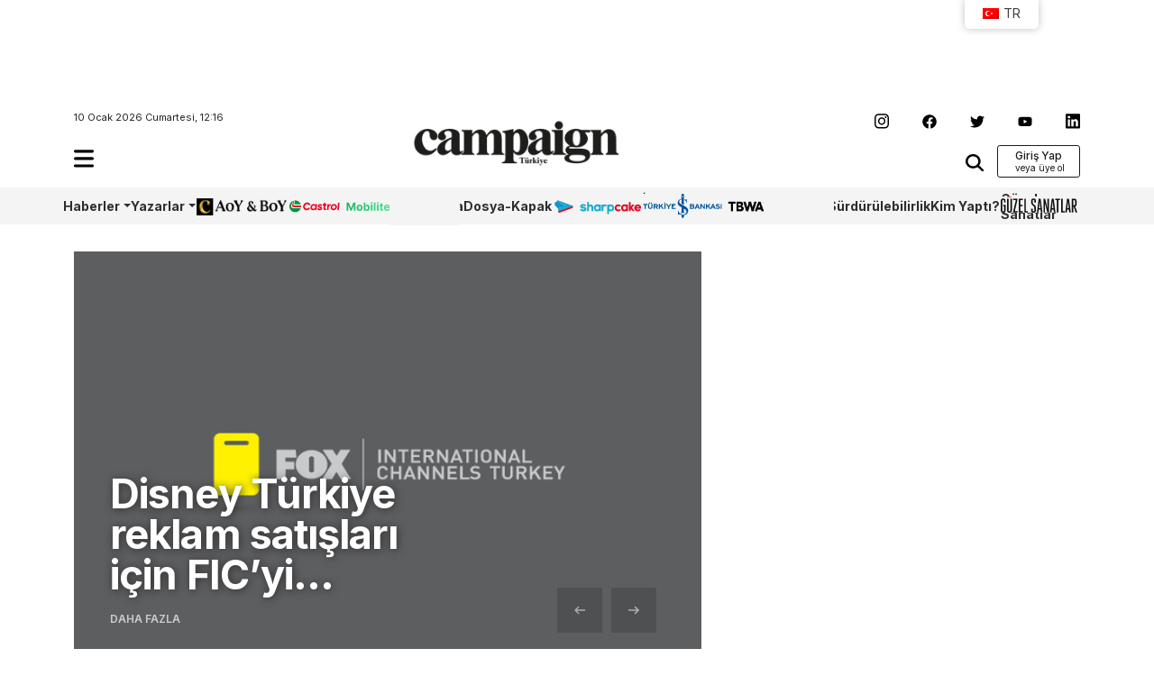

--- FILE ---
content_type: text/html; charset=UTF-8
request_url: https://www.campaigntr.com/tag/fox-entertainment-group/
body_size: 14200
content:
<!DOCTYPE html>
<html lang="tr-TR">
<head>
	<meta name='robots' content='index, follow, max-image-preview:large, max-snippet:-1, max-video-preview:-1' />
	<style>img:is([sizes="auto" i], [sizes^="auto," i]) { contain-intrinsic-size: 3000px 1500px }</style>
	
	<!-- This site is optimized with the Yoast SEO plugin v26.7 - https://yoast.com/wordpress/plugins/seo/ -->
	<title>Fox Entertainment Group | Campaign Türkiye</title>
	<link rel="canonical" href="https://www.campaigntr.com/tag/fox-entertainment-group/" />
	<meta property="og:locale" content="tr_TR" />
	<meta property="og:type" content="article" />
	<meta property="og:title" content="Fox Entertainment Group | Campaign Türkiye" />
	<meta property="og:url" content="https://www.campaigntr.com/tag/fox-entertainment-group/" />
	<meta property="og:site_name" content="Campaign Türkiye" />
	<meta name="twitter:card" content="summary_large_image" />
	<meta name="twitter:site" content="@campaigntr" />
	<script type="application/ld+json" class="yoast-schema-graph">{"@context":"https://schema.org","@graph":[{"@type":"CollectionPage","@id":"https://www.campaigntr.com/tag/fox-entertainment-group/","url":"https://www.campaigntr.com/tag/fox-entertainment-group/","name":"Fox Entertainment Group | Campaign Türkiye","isPartOf":{"@id":"https://www.campaigntr.com/#website"},"primaryImageOfPage":{"@id":"https://www.campaigntr.com/tag/fox-entertainment-group/#primaryimage"},"image":{"@id":"https://www.campaigntr.com/tag/fox-entertainment-group/#primaryimage"},"thumbnailUrl":"https://www.campaigntr.com/wp-content/uploads/2012/11/FIC.jpg","breadcrumb":{"@id":"https://www.campaigntr.com/tag/fox-entertainment-group/#breadcrumb"},"inLanguage":"tr"},{"@type":"ImageObject","inLanguage":"tr","@id":"https://www.campaigntr.com/tag/fox-entertainment-group/#primaryimage","url":"https://www.campaigntr.com/wp-content/uploads/2012/11/FIC.jpg","contentUrl":"https://www.campaigntr.com/wp-content/uploads/2012/11/FIC.jpg","width":600,"height":448},{"@type":"BreadcrumbList","@id":"https://www.campaigntr.com/tag/fox-entertainment-group/#breadcrumb","itemListElement":[{"@type":"ListItem","position":1,"name":"Ana sayfa","item":"https://www.campaigntr.com/"},{"@type":"ListItem","position":2,"name":"Fox Entertainment Group"}]},{"@type":"WebSite","@id":"https://www.campaigntr.com/#website","url":"https://www.campaigntr.com/","name":"Campaign Türkiye","description":"İletişim Dünyasının Haber Fabrikası","publisher":{"@id":"https://www.campaigntr.com/#organization"},"potentialAction":[{"@type":"SearchAction","target":{"@type":"EntryPoint","urlTemplate":"https://www.campaigntr.com/?s={search_term_string}"},"query-input":{"@type":"PropertyValueSpecification","valueRequired":true,"valueName":"search_term_string"}}],"inLanguage":"tr"},{"@type":"Organization","@id":"https://www.campaigntr.com/#organization","name":"Lift Content Factory","url":"https://www.campaigntr.com/","logo":{"@type":"ImageObject","inLanguage":"tr","@id":"https://www.campaigntr.com/#/schema/logo/image/","url":"https://www.campaigntr.com/wp-content/uploads/2017/09/campaign-logo-siyah-1.png","contentUrl":"https://www.campaigntr.com/wp-content/uploads/2017/09/campaign-logo-siyah-1.png","width":550,"height":128,"caption":"Lift Content Factory"},"image":{"@id":"https://www.campaigntr.com/#/schema/logo/image/"},"sameAs":["https://www.facebook.com/campaignTR","https://x.com/campaigntr","https://www.instagram.com/campaigntr/","https://www.youtube.com/user/CampaignTr"]}]}</script>
	<!-- / Yoast SEO plugin. -->


<link rel="alternate" type="application/rss+xml" title="Campaign Türkiye &raquo; akışı" href="https://www.campaigntr.com/feed/" />
<link rel="alternate" type="application/rss+xml" title="Campaign Türkiye &raquo; yorum akışı" href="https://www.campaigntr.com/comments/feed/" />
<link rel="alternate" type="application/rss+xml" title="Campaign Türkiye &raquo; Fox Entertainment Group etiket akışı" href="https://www.campaigntr.com/tag/fox-entertainment-group/feed/" />
<style id='classic-theme-styles-inline-css' type='text/css'>
/*! This file is auto-generated */
.wp-block-button__link{color:#fff;background-color:#32373c;border-radius:9999px;box-shadow:none;text-decoration:none;padding:calc(.667em + 2px) calc(1.333em + 2px);font-size:1.125em}.wp-block-file__button{background:#32373c;color:#fff;text-decoration:none}
</style>
<style id='global-styles-inline-css' type='text/css'>
:root{--wp--preset--aspect-ratio--square: 1;--wp--preset--aspect-ratio--4-3: 4/3;--wp--preset--aspect-ratio--3-4: 3/4;--wp--preset--aspect-ratio--3-2: 3/2;--wp--preset--aspect-ratio--2-3: 2/3;--wp--preset--aspect-ratio--16-9: 16/9;--wp--preset--aspect-ratio--9-16: 9/16;--wp--preset--color--black: #000000;--wp--preset--color--cyan-bluish-gray: #abb8c3;--wp--preset--color--white: #ffffff;--wp--preset--color--pale-pink: #f78da7;--wp--preset--color--vivid-red: #cf2e2e;--wp--preset--color--luminous-vivid-orange: #ff6900;--wp--preset--color--luminous-vivid-amber: #fcb900;--wp--preset--color--light-green-cyan: #7bdcb5;--wp--preset--color--vivid-green-cyan: #00d084;--wp--preset--color--pale-cyan-blue: #8ed1fc;--wp--preset--color--vivid-cyan-blue: #0693e3;--wp--preset--color--vivid-purple: #9b51e0;--wp--preset--gradient--vivid-cyan-blue-to-vivid-purple: linear-gradient(135deg,rgba(6,147,227,1) 0%,rgb(155,81,224) 100%);--wp--preset--gradient--light-green-cyan-to-vivid-green-cyan: linear-gradient(135deg,rgb(122,220,180) 0%,rgb(0,208,130) 100%);--wp--preset--gradient--luminous-vivid-amber-to-luminous-vivid-orange: linear-gradient(135deg,rgba(252,185,0,1) 0%,rgba(255,105,0,1) 100%);--wp--preset--gradient--luminous-vivid-orange-to-vivid-red: linear-gradient(135deg,rgba(255,105,0,1) 0%,rgb(207,46,46) 100%);--wp--preset--gradient--very-light-gray-to-cyan-bluish-gray: linear-gradient(135deg,rgb(238,238,238) 0%,rgb(169,184,195) 100%);--wp--preset--gradient--cool-to-warm-spectrum: linear-gradient(135deg,rgb(74,234,220) 0%,rgb(151,120,209) 20%,rgb(207,42,186) 40%,rgb(238,44,130) 60%,rgb(251,105,98) 80%,rgb(254,248,76) 100%);--wp--preset--gradient--blush-light-purple: linear-gradient(135deg,rgb(255,206,236) 0%,rgb(152,150,240) 100%);--wp--preset--gradient--blush-bordeaux: linear-gradient(135deg,rgb(254,205,165) 0%,rgb(254,45,45) 50%,rgb(107,0,62) 100%);--wp--preset--gradient--luminous-dusk: linear-gradient(135deg,rgb(255,203,112) 0%,rgb(199,81,192) 50%,rgb(65,88,208) 100%);--wp--preset--gradient--pale-ocean: linear-gradient(135deg,rgb(255,245,203) 0%,rgb(182,227,212) 50%,rgb(51,167,181) 100%);--wp--preset--gradient--electric-grass: linear-gradient(135deg,rgb(202,248,128) 0%,rgb(113,206,126) 100%);--wp--preset--gradient--midnight: linear-gradient(135deg,rgb(2,3,129) 0%,rgb(40,116,252) 100%);--wp--preset--font-size--small: 13px;--wp--preset--font-size--medium: 20px;--wp--preset--font-size--large: 36px;--wp--preset--font-size--x-large: 42px;--wp--preset--spacing--20: 0.44rem;--wp--preset--spacing--30: 0.67rem;--wp--preset--spacing--40: 1rem;--wp--preset--spacing--50: 1.5rem;--wp--preset--spacing--60: 2.25rem;--wp--preset--spacing--70: 3.38rem;--wp--preset--spacing--80: 5.06rem;--wp--preset--shadow--natural: 6px 6px 9px rgba(0, 0, 0, 0.2);--wp--preset--shadow--deep: 12px 12px 50px rgba(0, 0, 0, 0.4);--wp--preset--shadow--sharp: 6px 6px 0px rgba(0, 0, 0, 0.2);--wp--preset--shadow--outlined: 6px 6px 0px -3px rgba(255, 255, 255, 1), 6px 6px rgba(0, 0, 0, 1);--wp--preset--shadow--crisp: 6px 6px 0px rgba(0, 0, 0, 1);}:where(.is-layout-flex){gap: 0.5em;}:where(.is-layout-grid){gap: 0.5em;}body .is-layout-flex{display: flex;}.is-layout-flex{flex-wrap: wrap;align-items: center;}.is-layout-flex > :is(*, div){margin: 0;}body .is-layout-grid{display: grid;}.is-layout-grid > :is(*, div){margin: 0;}:where(.wp-block-columns.is-layout-flex){gap: 2em;}:where(.wp-block-columns.is-layout-grid){gap: 2em;}:where(.wp-block-post-template.is-layout-flex){gap: 1.25em;}:where(.wp-block-post-template.is-layout-grid){gap: 1.25em;}.has-black-color{color: var(--wp--preset--color--black) !important;}.has-cyan-bluish-gray-color{color: var(--wp--preset--color--cyan-bluish-gray) !important;}.has-white-color{color: var(--wp--preset--color--white) !important;}.has-pale-pink-color{color: var(--wp--preset--color--pale-pink) !important;}.has-vivid-red-color{color: var(--wp--preset--color--vivid-red) !important;}.has-luminous-vivid-orange-color{color: var(--wp--preset--color--luminous-vivid-orange) !important;}.has-luminous-vivid-amber-color{color: var(--wp--preset--color--luminous-vivid-amber) !important;}.has-light-green-cyan-color{color: var(--wp--preset--color--light-green-cyan) !important;}.has-vivid-green-cyan-color{color: var(--wp--preset--color--vivid-green-cyan) !important;}.has-pale-cyan-blue-color{color: var(--wp--preset--color--pale-cyan-blue) !important;}.has-vivid-cyan-blue-color{color: var(--wp--preset--color--vivid-cyan-blue) !important;}.has-vivid-purple-color{color: var(--wp--preset--color--vivid-purple) !important;}.has-black-background-color{background-color: var(--wp--preset--color--black) !important;}.has-cyan-bluish-gray-background-color{background-color: var(--wp--preset--color--cyan-bluish-gray) !important;}.has-white-background-color{background-color: var(--wp--preset--color--white) !important;}.has-pale-pink-background-color{background-color: var(--wp--preset--color--pale-pink) !important;}.has-vivid-red-background-color{background-color: var(--wp--preset--color--vivid-red) !important;}.has-luminous-vivid-orange-background-color{background-color: var(--wp--preset--color--luminous-vivid-orange) !important;}.has-luminous-vivid-amber-background-color{background-color: var(--wp--preset--color--luminous-vivid-amber) !important;}.has-light-green-cyan-background-color{background-color: var(--wp--preset--color--light-green-cyan) !important;}.has-vivid-green-cyan-background-color{background-color: var(--wp--preset--color--vivid-green-cyan) !important;}.has-pale-cyan-blue-background-color{background-color: var(--wp--preset--color--pale-cyan-blue) !important;}.has-vivid-cyan-blue-background-color{background-color: var(--wp--preset--color--vivid-cyan-blue) !important;}.has-vivid-purple-background-color{background-color: var(--wp--preset--color--vivid-purple) !important;}.has-black-border-color{border-color: var(--wp--preset--color--black) !important;}.has-cyan-bluish-gray-border-color{border-color: var(--wp--preset--color--cyan-bluish-gray) !important;}.has-white-border-color{border-color: var(--wp--preset--color--white) !important;}.has-pale-pink-border-color{border-color: var(--wp--preset--color--pale-pink) !important;}.has-vivid-red-border-color{border-color: var(--wp--preset--color--vivid-red) !important;}.has-luminous-vivid-orange-border-color{border-color: var(--wp--preset--color--luminous-vivid-orange) !important;}.has-luminous-vivid-amber-border-color{border-color: var(--wp--preset--color--luminous-vivid-amber) !important;}.has-light-green-cyan-border-color{border-color: var(--wp--preset--color--light-green-cyan) !important;}.has-vivid-green-cyan-border-color{border-color: var(--wp--preset--color--vivid-green-cyan) !important;}.has-pale-cyan-blue-border-color{border-color: var(--wp--preset--color--pale-cyan-blue) !important;}.has-vivid-cyan-blue-border-color{border-color: var(--wp--preset--color--vivid-cyan-blue) !important;}.has-vivid-purple-border-color{border-color: var(--wp--preset--color--vivid-purple) !important;}.has-vivid-cyan-blue-to-vivid-purple-gradient-background{background: var(--wp--preset--gradient--vivid-cyan-blue-to-vivid-purple) !important;}.has-light-green-cyan-to-vivid-green-cyan-gradient-background{background: var(--wp--preset--gradient--light-green-cyan-to-vivid-green-cyan) !important;}.has-luminous-vivid-amber-to-luminous-vivid-orange-gradient-background{background: var(--wp--preset--gradient--luminous-vivid-amber-to-luminous-vivid-orange) !important;}.has-luminous-vivid-orange-to-vivid-red-gradient-background{background: var(--wp--preset--gradient--luminous-vivid-orange-to-vivid-red) !important;}.has-very-light-gray-to-cyan-bluish-gray-gradient-background{background: var(--wp--preset--gradient--very-light-gray-to-cyan-bluish-gray) !important;}.has-cool-to-warm-spectrum-gradient-background{background: var(--wp--preset--gradient--cool-to-warm-spectrum) !important;}.has-blush-light-purple-gradient-background{background: var(--wp--preset--gradient--blush-light-purple) !important;}.has-blush-bordeaux-gradient-background{background: var(--wp--preset--gradient--blush-bordeaux) !important;}.has-luminous-dusk-gradient-background{background: var(--wp--preset--gradient--luminous-dusk) !important;}.has-pale-ocean-gradient-background{background: var(--wp--preset--gradient--pale-ocean) !important;}.has-electric-grass-gradient-background{background: var(--wp--preset--gradient--electric-grass) !important;}.has-midnight-gradient-background{background: var(--wp--preset--gradient--midnight) !important;}.has-small-font-size{font-size: var(--wp--preset--font-size--small) !important;}.has-medium-font-size{font-size: var(--wp--preset--font-size--medium) !important;}.has-large-font-size{font-size: var(--wp--preset--font-size--large) !important;}.has-x-large-font-size{font-size: var(--wp--preset--font-size--x-large) !important;}
:where(.wp-block-post-template.is-layout-flex){gap: 1.25em;}:where(.wp-block-post-template.is-layout-grid){gap: 1.25em;}
:where(.wp-block-columns.is-layout-flex){gap: 2em;}:where(.wp-block-columns.is-layout-grid){gap: 2em;}
:root :where(.wp-block-pullquote){font-size: 1.5em;line-height: 1.6;}
</style>
<style id='woocommerce-inline-inline-css' type='text/css'>
.woocommerce form .form-row .required { visibility: visible; }
</style>
<link rel='stylesheet' id='wpo_min-header-0-css' href='https://www.campaigntr.com/wp-content/cache/wpo-minify/1766066568/assets/wpo-minify-header-4de6219a.min.css' type='text/css' media='all' />
<link rel='stylesheet' id='wpo_min-header-1-css' href='https://www.campaigntr.com/wp-content/cache/wpo-minify/1766066568/assets/wpo-minify-header-eec91417.min.css' type='text/css' media='only screen and (max-width: 768px)' />
<link rel='stylesheet' id='wpo_min-header-2-css' href='https://www.campaigntr.com/wp-content/cache/wpo-minify/1766066568/assets/wpo-minify-header-94e23e77.min.css' type='text/css' media='all' />
<script type="text/javascript" id="wpo_min-header-0-js" data-src="https://www.campaigntr.com/wp-content/cache/wpo-minify/1766066568/assets/wpo-minify-header-7b050e45.min.js"></script>
<script type="text/plain" id="wpo_min-header-1-js-extra" data-type="text/javascript">
/* <![CDATA[ */
var woocommerce_params = {"ajax_url":"\/wp-admin\/admin-ajax.php","wc_ajax_url":"\/?wc-ajax=%%endpoint%%","i18n_password_show":"\u015eifreyi g\u00f6ster","i18n_password_hide":"\u015eifreyi gizle"};
/* ]]> */
</script>
<script type="text/javascript" id="wpo_min-header-1-js" defer="defer" data-wp-strategy="defer" data-src="https://www.campaigntr.com/wp-content/cache/wpo-minify/1766066568/assets/wpo-minify-header-5f782698.min.js"></script>
<script type="text/plain" id="wpo_min-header-2-js-extra" data-type="text/javascript">
/* <![CDATA[ */
var trp_language_cookie_data = {"abs_home":"https:\/\/www.campaigntr.com","url_slugs":{"tr_TR":"tr","en_GB":"en","az":"az","ru_RU":"ru","ar":"ar","hy":"hy","bs_BA":"bs","bg_BG":"bg","el":"el","he_IL":"he","kk":"kk","ckb":"ku","kir":"ky","fa_IR":"fa","uz_UZ":"uz"},"cookie_name":"trp_language","cookie_age":"30","cookie_path":"\/","default_language":"tr_TR","publish_languages":["tr_TR","en_GB","az","ru_RU","ar","hy","bs_BA","bg_BG","el","he_IL","kk","ckb","kir","fa_IR","uz_UZ"],"trp_ald_ajax_url":"https:\/\/www.campaigntr.com\/wp-content\/plugins\/translatepress-business\/add-ons-pro\/automatic-language-detection\/includes\/trp-ald-ajax.php","detection_method":"ip","popup_option":"popup","popup_type":"normal_popup","popup_textarea":"We've detected you might be speaking a different language. Do you want to change to:","popup_textarea_change_button":"Change Language","popup_textarea_close_button":"Close and do not switch language","iso_codes":{"tr_TR":"tr","en_GB":"en","az":"az","ru_RU":"ru","ar":"ar","hy":"hy","bs_BA":"bs","bg_BG":"bg","el":"el","he_IL":"he","kk":"kk","ckb":"ku","kir":"ky","fa_IR":"fa","uz_UZ":"uz","en_US":"en"},"language_urls":{"tr_TR":"https:\/\/www.campaigntr.com\/tag\/fox-entertainment-group\/","en_GB":"https:\/\/www.campaigntr.com\/en\/tag\/fox-entertainment-group\/","az":"https:\/\/www.campaigntr.com\/az\/etiket\/fox-entertainment-group\/","ru_RU":"https:\/\/www.campaigntr.com\/ru\/\u0442\u0435\u0433\/fox-entertainment-group\/","ar":"https:\/\/www.campaigntr.com\/ar\/\u0639\u0644\u0627\u0645\u0629\/fox-entertainment-group\/","hy":"https:\/\/www.campaigntr.com\/hy\/\u0570\u0561\u057f\u056f\u0578\u0580\u0578\u0577\u0565\u056c\/fox-entertainment-group\/","bs_BA":"https:\/\/www.campaigntr.com\/bs\/tag\/fox-entertainment-group\/","bg_BG":"https:\/\/www.campaigntr.com\/bg\/\u0435\u0442\u0438\u043a\u0435\u0442\/fox-entertainment-group\/","el":"https:\/\/www.campaigntr.com\/el\/\u03b5\u03c4\u03b9\u03ba\u03ad\u03c4\u03b1\/fox-entertainment-group\/","he_IL":"https:\/\/www.campaigntr.com\/he\/\u05ea\u05b8\u05d2\/fox-entertainment-group\/","kk":"https:\/\/www.campaigntr.com\/kk\/\u0442\u0435\u0433\/fox-entertainment-group\/","ckb":"https:\/\/www.campaigntr.com\/ku\/tag\/fox-entertainment-group\/","kir":"https:\/\/www.campaigntr.com\/ky\/\u0442\u0435\u0433\/fox-entertainment-group\/","fa_IR":"https:\/\/www.campaigntr.com\/fa\/\u0628\u0631\u0686\u0633\u0628-\u0632\u062f\u0646\/fox-entertainment-group\/","uz_UZ":"https:\/\/www.campaigntr.com\/uz\/teg\/fox-entertainment-group\/"},"english_name":{"tr_TR":"Turkish","en_GB":"English","az":"Azerbaijani","ru_RU":"Russian","ar":"Arabic","hy":"Armenian","bs_BA":"Bosnian","bg_BG":"Bulgarian","el":"Greek","he_IL":"Hebrew","kk":"Kazakh","ckb":"Kurdish","kir":"Kyrgyz","fa_IR":"Persian","uz_UZ":"Uzbek"},"is_iphone_user_check":""};
/* ]]> */
</script>
<script type="text/javascript" id="wpo_min-header-2-js" data-src="https://www.campaigntr.com/wp-content/cache/wpo-minify/1766066568/assets/wpo-minify-header-e06218a8.min.js"></script>
<link rel="https://api.w.org/" href="https://www.campaigntr.com/wp-json/" /><link rel="alternate" title="JSON" type="application/json" href="https://www.campaigntr.com/wp-json/wp/v2/tags/5454" /><link rel="EditURI" type="application/rsd+xml" title="RSD" href="https://www.campaigntr.com/xmlrpc.php?rsd" />
<meta name="generator" content="WordPress 6.7.4" />
<meta name="generator" content="WooCommerce 10.3.7" />
<link rel="alternate" hreflang="tr-TR" href="https://www.campaigntr.com/tag/fox-entertainment-group/"/>
<link rel="alternate" hreflang="en-GB" href="https://www.campaigntr.com/en/tag/fox-entertainment-group/"/>
<link rel="alternate" hreflang="az" href="https://www.campaigntr.com/az/etiket/fox-entertainment-group/"/>
<link rel="alternate" hreflang="ru-RU" href="https://www.campaigntr.com/ru/тег/fox-entertainment-group/"/>
<link rel="alternate" hreflang="ar" href="https://www.campaigntr.com/ar/علامة/fox-entertainment-group/"/>
<link rel="alternate" hreflang="hy" href="https://www.campaigntr.com/hy/հատկորոշել/fox-entertainment-group/"/>
<link rel="alternate" hreflang="bs-BA" href="https://www.campaigntr.com/bs/tag/fox-entertainment-group/"/>
<link rel="alternate" hreflang="bg-BG" href="https://www.campaigntr.com/bg/етикет/fox-entertainment-group/"/>
<link rel="alternate" hreflang="el" href="https://www.campaigntr.com/el/ετικέτα/fox-entertainment-group/"/>
<link rel="alternate" hreflang="he-IL" href="https://www.campaigntr.com/he/תָג/fox-entertainment-group/"/>
<link rel="alternate" hreflang="kk" href="https://www.campaigntr.com/kk/тег/fox-entertainment-group/"/>
<link rel="alternate" hreflang="ckb" href="https://www.campaigntr.com/ku/tag/fox-entertainment-group/"/>
<link rel="alternate" hreflang="kir" href="https://www.campaigntr.com/ky/тег/fox-entertainment-group/"/>
<link rel="alternate" hreflang="fa-IR" href="https://www.campaigntr.com/fa/برچسب-زدن/fox-entertainment-group/"/>
<link rel="alternate" hreflang="uz-UZ" href="https://www.campaigntr.com/uz/teg/fox-entertainment-group/"/>
<link rel="alternate" hreflang="tr" href="https://www.campaigntr.com/tag/fox-entertainment-group/"/>
<link rel="alternate" hreflang="en" href="https://www.campaigntr.com/en/tag/fox-entertainment-group/"/>
<link rel="alternate" hreflang="ru" href="https://www.campaigntr.com/ru/тег/fox-entertainment-group/"/>
<link rel="alternate" hreflang="bs" href="https://www.campaigntr.com/bs/tag/fox-entertainment-group/"/>
<link rel="alternate" hreflang="bg" href="https://www.campaigntr.com/bg/етикет/fox-entertainment-group/"/>
<link rel="alternate" hreflang="he" href="https://www.campaigntr.com/he/תָג/fox-entertainment-group/"/>
<link rel="alternate" hreflang="fa" href="https://www.campaigntr.com/fa/برچسب-زدن/fox-entertainment-group/"/>
<link rel="alternate" hreflang="uz" href="https://www.campaigntr.com/uz/teg/fox-entertainment-group/"/>
	<noscript><style>.woocommerce-product-gallery{ opacity: 1 !important; }</style></noscript>
	<link rel="icon" href="https://www.campaigntr.com/wp-content/uploads/2023/01/cropped-campaign-black-logo-32x32.png" sizes="32x32" />
<link rel="icon" href="https://www.campaigntr.com/wp-content/uploads/2023/01/cropped-campaign-black-logo-192x192.png" sizes="192x192" />
<link rel="apple-touch-icon" href="https://www.campaigntr.com/wp-content/uploads/2023/01/cropped-campaign-black-logo-180x180.png" />
<meta name="msapplication-TileImage" content="https://www.campaigntr.com/wp-content/uploads/2023/01/cropped-campaign-black-logo-270x270.png" />
	<meta charset="UTF-8">
	<meta name="viewport" content="width=device-width, initial-scale=1.0">
	<link href="https://www.campaigntr.com/wp-content/themes/campaigntr/assets/css/bootstrap.min.css" rel="stylesheet">
	<link rel="stylesheet" href="https://www.campaigntr.com/wp-content/themes/campaigntr/assets/css/slick.css">
	<link rel="stylesheet" href="https://www.campaigntr.com/wp-content/themes/campaigntr/assets/css/responsive.css">
	<link rel="stylesheet" href="https://www.campaigntr.com/wp-content/themes/campaigntr/assets/css/timeline.css">
	<link rel="stylesheet" href="https://www.campaigntr.com/wp-content/themes/campaigntr/assets/css/style.css?v=783449067">
	<link rel="preconnect" href="https://fonts.googleapis.com">
	<link rel="preconnect" href="https://fonts.gstatic.com" crossorigin>
	<link href="https://fonts.googleapis.com/css2?family=Inter:wght@400;500;600;700&display=swap"
		  rel="stylesheet">
	<!-- Google tag (gtag.js) -->
	<script async="" data-src="https://www.googletagmanager.com/gtag/js?id=UA-27523611-1"></script>
	<script data-type="text/javascript" type="text/plain">
		window.dataLayer = window.dataLayer || [];
		function gtag(){dataLayer.push(arguments);}
		gtag('js', new Date());

		gtag('config', 'UA-27523611-1');
	</script>
	<script async="" data-src="https://securepubads.g.doubleclick.net/tag/js/gpt.js"></script>
	<script data-type="text/javascript" type="text/plain">
		window.googletag = window.googletag || {cmd: []};
		googletag.cmd.push(function() {
			googletag.defineSlot('/110962015/ctr_page_y1_728x90', [728, 90], 'div-gpt-ad-1672864491595-0').addService(googletag.pubads());
			googletag.defineSlot('/110962015/ctr_main_k2_300x250', [300, 250], 'div-gpt-ad-1672864379582-0').addService(googletag.pubads());
			googletag.defineSlot('/110962015/ctr_main_k1_250x250', [250, 250], 'div-gpt-ad-1672864309770-0').addService(googletag.pubads());
			googletag.defineSlot('/110962015/ctr_main_my1_336x280', [336, 280], 'div-gpt-ad-1672864583869-0').addService(googletag.pubads());
			googletag.defineSlot('/110962015/ctr_amp_down_320x50', [320, 50], 'div-gpt-ad-1672996287964-0').addService(googletag.pubads());
    googletag.pubads().enableSingleRequest();
    googletag.enableServices();
			googletag.pubads().enableSingleRequest();
			googletag.enableServices();
		});
	</script>
<!-- Google tag (gtag.js) -->
<script async="" data-src="https://www.googletagmanager.com/gtag/js?id=G-9CCLM2H2RW"></script>
<script data-type="text/javascript" type="text/plain">
  window.dataLayer = window.dataLayer || [];
  function gtag(){dataLayer.push(arguments);}
  gtag('js', new Date());

  gtag('config', 'G-9CCLM2H2RW');
</script>	
</head>
<body class="archive tag tag-fox-entertainment-group tag-5454 theme-campaigntr woocommerce-no-js translatepress-tr_TR">



<div class="container">
	<div class="leaderboard">
		<div class="leaderboard-main text-center">
						<!-- /110962015/ctr_page_y1_728x90 -->
			<div id='div-gpt-ad-1672864491595-0' style='min-width: 728px; min-height: 90px;'>
				<script data-type="text/javascript" type="text/plain">
					googletag.cmd.push(function() { googletag.display('div-gpt-ad-1672864491595-0'); });
				</script>
			</div>		
			
						
		</div>
	</div>
	<header class="header-container container-area">
		<div class="header-left">
			<span class="time">10 Ocak 2026 Cumartesi, 12:16</span>
			<div class="hamburger-icon navbar navbar-expand-lg container-area">
				<div class="navbar-main">
					<ul class="navbar-nav my-2 my-lg-0 navbar-nav-scroll">
						<li class="nav-item dropdown">
							<a class="nav-link" href="#" role="button" data-bs-toggle="dropdown" aria-expanded="false" data-bs-auto-close="outside">
								<img src="https://www.campaigntr.com/wp-content/themes/campaigntr/assets/icons/hamburger.svg" width="22" alt="hamburger-logo"/>
							</a>
							<ul class="dropdown-menu fixed-menu">
								<div class="hamburger-logo">
									<img src="https://www.campaigntr.com/wp-content/themes/campaigntr/assets/img/beyaz-Logo.svg" width="128" alt=""/>
									
									 <button type="button" class="btn close-hamburger"><img src="https://www.campaigntr.com/wp-content/themes/campaigntr/assets/icons/close.svg" width="18" alt=""/></button>
								</div>

								<li>
									<span class="dropdown-item-primer">Kategoriler <imgsrc="icons/arrow-down.svg" width="16" alt=""/> </span></li>
								
								<li id="menu-item-286056" class="menu-item menu-item-type-custom menu-item-object-custom menu-item-has-children menu-item-286056"><a href="#" class="dropdown-item">Haberler</a>
<ul class="sub-menu">
	<li id="menu-item-284936" class="menu-item menu-item-type-taxonomy menu-item-object-category menu-item-284936"><a href="https://www.campaigntr.com/category/kampanyalar/turkiye/" class="dropdown-item">Türkiye</a></li>
	<li id="menu-item-284937" class="menu-item menu-item-type-taxonomy menu-item-object-category menu-item-284937"><a href="https://www.campaigntr.com/category/kampanyalar/global/" class="dropdown-item">Global</a></li>
</ul>
</li>
<li id="menu-item-286047" class="menu-item menu-item-type-custom menu-item-object-custom menu-item-has-children menu-item-286047"><a href="#" class="dropdown-item">Kampanyalar</a>
<ul class="sub-menu">
	<li id="menu-item-284938" class="menu-item menu-item-type-taxonomy menu-item-object-category menu-item-284938"><a href="https://www.campaigntr.com/category/kampanyalar/kampanya-oykusu-kampanyalar/" class="dropdown-item">Kampanya Öyküsü</a></li>
</ul>
</li>
<li id="menu-item-283641" class="menu-item menu-item-type-custom menu-item-object-custom menu-item-283641"><a href="https://year.campaigntr.com" class="dropdown-item">Aoy/BoY</a></li>
<li id="menu-item-283357" class="menu-item menu-item-type-taxonomy menu-item-object-category menu-item-283357"><a href="https://www.campaigntr.com/category/sharpcake/" class="dropdown-item">Sharpcake</a></li>
<li id="menu-item-295164" class="menu-item menu-item-type-taxonomy menu-item-object-category menu-item-295164"><a href="https://www.campaigntr.com/category/gaming/" class="dropdown-item">Gaming</a></li>
<li id="menu-item-296365" class="menu-item menu-item-type-taxonomy menu-item-object-category menu-item-296365"><a href="https://www.campaigntr.com/category/is-bankasi-100-yil/" class="dropdown-item">İş Bankası 100.Yıl</a></li>
<li id="menu-item-299457" class="menu-item menu-item-type-taxonomy menu-item-object-category menu-item-299457"><a href="https://www.campaigntr.com/category/wpp-media/" class="dropdown-item">WPP Media</a></li>
<li id="menu-item-283359" class="menu-item menu-item-type-taxonomy menu-item-object-category menu-item-283359"><a href="https://www.campaigntr.com/category/yapi-kredi-surdurulebilirlik/" class="dropdown-item">Sürdürülebilirlik</a></li>
<li id="menu-item-303605" class="menu-item menu-item-type-taxonomy menu-item-object-category menu-item-303605"><a href="https://www.campaigntr.com/category/tbwa/" class="dropdown-item">TBWA</a></li>
<li id="menu-item-296390" class="menu-item menu-item-type-taxonomy menu-item-object-category menu-item-296390"><a href="https://www.campaigntr.com/category/kim-yapti/" class="dropdown-item">Kim Yaptı?</a></li>
<li id="menu-item-291838" class="menu-item menu-item-type-taxonomy menu-item-object-category menu-item-291838"><a href="https://www.campaigntr.com/category/29-ekim/" class="dropdown-item">29 Ekim</a></li>
<li id="menu-item-283921" class="menu-item menu-item-type-taxonomy menu-item-object-category menu-item-283921"><a href="https://www.campaigntr.com/category/kampanyalar/global/" class="dropdown-item">Global</a></li>
<li id="menu-item-284329" class="menu-item menu-item-type-taxonomy menu-item-object-category menu-item-284329"><a href="https://www.campaigntr.com/category/trend/" class="dropdown-item">Trend</a></li>
<li id="menu-item-294506" class="menu-item menu-item-type-taxonomy menu-item-object-category menu-item-294506"><a href="https://www.campaigntr.com/category/castrol/" class="dropdown-item">Castrol</a></li>
<li id="menu-item-303557" class="menu-item menu-item-type-taxonomy menu-item-object-category menu-item-303557"><a href="https://www.campaigntr.com/category/guzel-sanatlar/" class="dropdown-item">Güzel Sanatlar</a></li>
<li id="menu-item-295362" class="menu-item menu-item-type-taxonomy menu-item-object-category menu-item-295362"><a href="https://www.campaigntr.com/category/happytizer/" class="dropdown-item">Happytizer</a></li>
<li id="menu-item-284333" class="menu-item menu-item-type-taxonomy menu-item-object-category menu-item-284333"><a href="https://www.campaigntr.com/category/perspektif/the-cars/" class="dropdown-item">The Cars</a></li>
<li id="menu-item-290492" class="menu-item menu-item-type-taxonomy menu-item-object-category menu-item-290492"><a href="https://www.campaigntr.com/category/perspektif/the-e-cars/" class="dropdown-item">The E Cars</a></li>
<li id="menu-item-302447" class="menu-item menu-item-type-taxonomy menu-item-object-category menu-item-302447"><a href="https://www.campaigntr.com/category/oneingage/" class="dropdown-item">OneIngage</a></li>
<li id="menu-item-309933" class="menu-item menu-item-type-taxonomy menu-item-object-category menu-item-309933"><a href="https://www.campaigntr.com/category/sports-marketing/" class="dropdown-item">Sports Marketing</a></li>
<li id="menu-item-303604" class="menu-item menu-item-type-taxonomy menu-item-object-category menu-item-303604"><a href="https://www.campaigntr.com/category/growity/" class="dropdown-item">Growity</a></li>
<li id="menu-item-300593" class="menu-item menu-item-type-taxonomy menu-item-object-category menu-item-300593"><a href="https://www.campaigntr.com/category/perspektif/" class="dropdown-item">Perspektif</a></li>
<li id="menu-item-284334" class="menu-item menu-item-type-taxonomy menu-item-object-category menu-item-284334"><a href="https://www.campaigntr.com/category/dosya/" class="dropdown-item">Dosya</a></li>
<li id="menu-item-284335" class="menu-item menu-item-type-taxonomy menu-item-object-category menu-item-284335"><a href="https://www.campaigntr.com/category/yazarlar/dernek/outdoor/" class="dropdown-item">Outdoor</a></li>
<li id="menu-item-286054" class="menu-item menu-item-type-custom menu-item-object-custom menu-item-has-children menu-item-286054"><a href="#" class="dropdown-item">Sektör</a>
<ul class="sub-menu">
	<li id="menu-item-284831" class="menu-item menu-item-type-taxonomy menu-item-object-category menu-item-284831"><a href="https://www.campaigntr.com/category/sektor/bulten/" class="dropdown-item">Bülten</a></li>
	<li id="menu-item-284832" class="menu-item menu-item-type-taxonomy menu-item-object-category menu-item-284832"><a href="https://www.campaigntr.com/category/sektor/atamalar/" class="dropdown-item">Atamalar</a></li>
</ul>
</li>
<li id="menu-item-286055" class="menu-item menu-item-type-custom menu-item-object-custom menu-item-has-children menu-item-286055"><a href="#" class="dropdown-item">Akıllı Çözümler</a>
<ul class="sub-menu">
	<li id="menu-item-286667" class="menu-item menu-item-type-taxonomy menu-item-object-category menu-item-286667"><a href="https://www.campaigntr.com/category/akilli-cozumler-platformu/yarinlar-icin-bugunden/" class="dropdown-item">Yarınlar için Bugünden</a></li>
	<li id="menu-item-284940" class="menu-item menu-item-type-taxonomy menu-item-object-category menu-item-284940"><a href="https://www.campaigntr.com/category/akilli-cozumler-platformu/groupm-turkiye-covid19-arastirmasi/" class="dropdown-item">GroupM Türkiye COVID-19 Araştırması</a></li>
	<li id="menu-item-284939" class="menu-item menu-item-type-taxonomy menu-item-object-category menu-item-284939"><a href="https://www.campaigntr.com/category/akilli-cozumler-platformu/akilli-cozumler-platformu-ciktilari-serisi/" class="dropdown-item">Akıllı Çözümler Platformu Çıktıları Serisi</a></li>
</ul>
</li>
<li id="menu-item-286057" class="menu-item menu-item-type-custom menu-item-object-custom menu-item-has-children menu-item-286057"><a href="#" class="dropdown-item">Etkinlikler</a>
<ul class="sub-menu">
	<li id="menu-item-295895" class="menu-item menu-item-type-taxonomy menu-item-object-category menu-item-295895"><a href="https://www.campaigntr.com/category/groupm-turkiye-cookieless-world/" class="dropdown-item">GroupM Türkiye &#8211; Cookieless World</a></li>
	<li id="menu-item-291877" class="menu-item menu-item-type-taxonomy menu-item-object-category menu-item-291877"><a href="https://www.campaigntr.com/category/marka2023/" class="dropdown-item">Marka2023</a></li>
	<li id="menu-item-290984" class="menu-item menu-item-type-taxonomy menu-item-object-category menu-item-290984"><a href="https://www.campaigntr.com/category/gelecek-yuzyila-bakis-konferansi/" class="dropdown-item">Gelecek Yüzyıla Bakış Konferansı</a></li>
	<li id="menu-item-284981" class="menu-item menu-item-type-taxonomy menu-item-object-category menu-item-284981"><a href="https://www.campaigntr.com/category/marka2022/" class="dropdown-item">Marka2022</a></li>
	<li id="menu-item-284982" class="menu-item menu-item-type-taxonomy menu-item-object-category menu-item-284982"><a href="https://www.campaigntr.com/category/etkinlikler/tiktok-open-day/" class="dropdown-item">TikTok Open Day Türkiye</a></li>
	<li id="menu-item-284990" class="menu-item menu-item-type-taxonomy menu-item-object-category menu-item-284990"><a href="https://www.campaigntr.com/category/etkinlikler/acis2019/" class="dropdown-item">ACIS2019</a></li>
	<li id="menu-item-284984" class="menu-item menu-item-type-taxonomy menu-item-object-category menu-item-284984"><a href="https://www.campaigntr.com/category/etkinlikler/marka-konferansi-2019/" class="dropdown-item">Marka Konferansı 2019</a></li>
	<li id="menu-item-284986" class="menu-item menu-item-type-taxonomy menu-item-object-category menu-item-284986"><a href="https://www.campaigntr.com/category/etkinlikler/sosyal-fayda-zirvesi-2019/" class="dropdown-item">Sosyal Fayda Zirvesi 2019</a></li>
	<li id="menu-item-284983" class="menu-item menu-item-type-taxonomy menu-item-object-category menu-item-284983"><a href="https://www.campaigntr.com/category/etkinlikler/marka-konferansi-2018/" class="dropdown-item">Marka Konferansı 2018</a></li>
	<li id="menu-item-284985" class="menu-item menu-item-type-taxonomy menu-item-object-category menu-item-284985"><a href="https://www.campaigntr.com/category/etkinlikler/sosyal-fayda-zirvesi-2018/" class="dropdown-item">Sosyal Fayda Zirvesi 2018</a></li>
	<li id="menu-item-284987" class="menu-item menu-item-type-taxonomy menu-item-object-category menu-item-284987"><a href="https://www.campaigntr.com/category/etkinlikler/wpp-cofuture-stream/" class="dropdown-item">WPP CoFuture Stream</a></li>
	<li id="menu-item-284988" class="menu-item menu-item-type-taxonomy menu-item-object-category menu-item-284988"><a href="https://www.campaigntr.com/category/wppcofuture/" class="dropdown-item">WPPCOfuture</a></li>
	<li id="menu-item-284989" class="menu-item menu-item-type-taxonomy menu-item-object-category menu-item-284989"><a href="https://www.campaigntr.com/category/turkcell-teknoloji-zirvesi-2018/" class="dropdown-item">Turkcell Teknoloji Zirvesi 2018</a></li>
</ul>
</li>
<li id="menu-item-296067" class="menu-item menu-item-type-taxonomy menu-item-object-category menu-item-296067"><a href="https://www.campaigntr.com/category/the-masters/" class="dropdown-item">The Masters</a></li>
<li id="menu-item-286251" class="menu-item menu-item-type-taxonomy menu-item-object-category menu-item-286251"><a href="https://www.campaigntr.com/category/promoted/" class="dropdown-item">Promoted</a></li>
<li id="menu-item-290771" class="menu-item menu-item-type-taxonomy menu-item-object-category menu-item-290771"><a href="https://www.campaigntr.com/category/opet-kss/" class="dropdown-item">Opet KSS</a></li>
<li id="menu-item-295255" class="menu-item menu-item-type-custom menu-item-object-custom menu-item-295255"><a href="https://www.campaigntr.com/journal_archive/?years=2012" class="dropdown-item">Arşiv</a></li>
<li id="menu-item-295225" class="menu-item menu-item-type-taxonomy menu-item-object-category menu-item-295225"><a href="https://www.campaigntr.com/category/perspektif/campaign-talks/" class="dropdown-item">Campaign Talks</a></li>
								
								
								

								
								<li id="menu-item-284319" class="menu-item menu-item-type-post_type menu-item-object-page menu-item-284319"><a href="https://www.campaigntr.com/hakkimizda/" class="dropdown-item-primer"><hr class="dropdown-divider">Hakkımızda</a></li>
<li id="menu-item-284321" class="menu-item menu-item-type-post_type menu-item-object-page menu-item-284321"><a href="https://www.campaigntr.com/iletisim/" class="dropdown-item-primer"><hr class="dropdown-divider">İletişim</a></li>
<li id="menu-item-285260" class="menu-item menu-item-type-post_type menu-item-object-page menu-item-285260"><a href="https://www.campaigntr.com/reklam_media/" class="dropdown-item-primer"><hr class="dropdown-divider">Reklam</a></li>
<li id="menu-item-284320" class="menu-item menu-item-type-post_type menu-item-object-page menu-item-284320"><a href="https://www.campaigntr.com/kunye/" class="dropdown-item-primer"><hr class="dropdown-divider">Künye</a></li>
								
								<li class="social-li mb-3">
									<hr class="dropdown-divider">
									<ul class="social-icon-ul-nav">
										<li class="social-icon-li">
											<a href="https://www.instagram.com/campaigntr/" target="_blank"><img src="https://www.campaigntr.com/wp-content/themes/campaigntr/assets/icons/instagram-logo.svg" alt="instagram"/></a>
										</li>
										<li class="social-icon-li">
											<a href="https://www.facebook.com/campaignTR" target="_blank"><img src="https://www.campaigntr.com/wp-content/themes/campaigntr/assets/icons/facebook-icon.svg" alt="facebook"/></a>
										</li>
										<li class="social-icon-li">
											<a href="https://twitter.com/campaigntr" target="_blank"><img src="https://www.campaigntr.com/wp-content/themes/campaigntr/assets/icons/twitter-icon.svg" alt="twitter"/></a>
										</li>
										<li class="social-icon-li">
											<a href="https://www.youtube.com/@CampaignTr" target="_blank"><img src="https://www.campaigntr.com/wp-content/themes/campaigntr/assets/icons/youtube-icon.svg" alt="youtube"/></a>
										</li>
										<li class="social-icon-li">
											<a href="https://www.linkedin.com/company/campaigntr/" target="_blank"><img src="https://www.campaigntr.com/wp-content/themes/campaigntr/assets/icons/linkedin-icon.svg" alt="linkedin"/></a>
										</li>
									</ul>
								</li>
							</ul>
						</li>
					</ul>
				</div>
			</div>
		</div>
		<div class="logo">
			<a href="https://www.campaigntr.com/"><img src="https://www.campaigntr.com/wp-content/themes/campaigntr/assets/img/campaign-logo-siyah-1.png" alt="campaign-logo" width="234.61"/></a>
		</div>
		<div class="header-right">
			<div class="social-icon">
				<ul class="social-icon-ul">
					<li class="social-icon-li">
						<a target="_blank" href="https://www.instagram.com/campaigntr/">
							<img src="https://www.campaigntr.com/wp-content/themes/campaigntr/assets/icons/instagram-logo.svg"
								 alt="instagram"/>
						</a>
					</li>
					<li class="social-icon-li">
						<a target="_blank" href="https://www.facebook.com/campaignTR">
							<img src="https://www.campaigntr.com/wp-content/themes/campaigntr/assets/icons/facebook-icon.svg" alt="facebook"/>
						</a>
					</li>
					<li class="social-icon-li">
						<a target="_blank" href="https://twitter.com/campaigntr">
							<img src="https://www.campaigntr.com/wp-content/themes/campaigntr/assets/icons/twitter-icon.svg" alt="twitter"/>
						</a>
					</li>
					<li class="social-icon-li">
						<a target="_blank" href="https://www.youtube.com/@CampaignTr">
							<img src="https://www.campaigntr.com/wp-content/themes/campaigntr/assets/icons/youtube-icon.svg" alt="youtube"/>
						</a>
					</li>
					<li class="social-icon-li">
						<a target="_blank" href="https://www.linkedin.com/company/campaigntr/">
							<img src="https://www.campaigntr.com/wp-content/themes/campaigntr/assets/icons/linkedin-icon.svg" alt="linkedin"/>
						</a>
					</li>
				</ul>
			</div>
			<div class="account">
				
				<ul>
					 
					<li>
						<a href="https://www.campaigntr.com/arama/"><img src="https://www.campaigntr.com/wp-content/themes/campaigntr/assets/icons/search-icon.svg" width="19.5" alt=""/></a>
					</li>
																			<!--<li>
								<a href="https://www.campaigntr.com/subscription/" class="home-subs">Abone Ol</a>
							</li>-->
											
							<li>
								<a class="nav-login" href="https://www.campaigntr.com/account/">Giriş Yap</a>
							</li>
									</ul>
			</div>
		</div>
	</header>
</div>


<div class="container-main main-navigation">
	<div class="full-background ">
		<nav class="container navbar navbar-expand-lg container-area">
			<div class="navbar-main">
				<ul class="navbar-nav my-2 my-lg-0 navbar-nav-scroll">	
					<ul id="menu-ana-menu" class="navbar-nav"><li itemscope="itemscope" itemtype="https://www.schema.org/SiteNavigationElement" id="menu-item-286042" class="menu-item menu-item-type-taxonomy menu-item-object-category menu-item-has-children dropdown menu-item-286042 nav-item"><a title="Haberler" href="#" aria-haspopup="true" aria-expanded="false" class="dropdown-toggle nav-link" id="menu-item-dropdown-286042" data-bs-toggle="dropdown">Haberler</a>
<ul class="dropdown-menu" aria-labelledby="menu-item-dropdown-286042" role="menu">
	<li itemscope="itemscope" itemtype="https://www.schema.org/SiteNavigationElement" id="menu-item-284780" class="menu-item menu-item-type-taxonomy menu-item-object-category menu-item-284780 nav-item"><a title="Türkiye" href="https://www.campaigntr.com/category/kampanyalar/turkiye/" class="dropdown-item">Türkiye</a></li>
	<li itemscope="itemscope" itemtype="https://www.schema.org/SiteNavigationElement" id="menu-item-284779" class="menu-item menu-item-type-taxonomy menu-item-object-category menu-item-284779 nav-item"><a title="Global" href="https://www.campaigntr.com/category/kampanyalar/global/" class="dropdown-item">Global</a></li>
</ul>
</li>
<li itemscope="itemscope" itemtype="https://www.schema.org/SiteNavigationElement" id="menu-item-151454" class="menu-item menu-item-type-taxonomy menu-item-object-category menu-item-has-children dropdown menu-item-151454 nav-item"><a title="Yazarlar" href="#" aria-haspopup="true" aria-expanded="false" class="dropdown-toggle nav-link" id="menu-item-dropdown-151454" data-bs-toggle="dropdown">Yazarlar</a>
<ul class="dropdown-menu" aria-labelledby="menu-item-dropdown-151454" role="menu">
	<li itemscope="itemscope" itemtype="https://www.schema.org/SiteNavigationElement" id="menu-item-151451" class="menu-item menu-item-type-taxonomy menu-item-object-category menu-item-151451 nav-item"><a title="Blog" href="https://www.campaigntr.com/category/yazarlar/blog-2/" class="dropdown-item">Blog</a></li>
	<li itemscope="itemscope" itemtype="https://www.schema.org/SiteNavigationElement" id="menu-item-151455" class="menu-item menu-item-type-taxonomy menu-item-object-category menu-item-151455 nav-item"><a title="Konuk Yazarlar" href="https://www.campaigntr.com/category/yazarlar/konuk-yazarlar/" class="dropdown-item">Konuk Yazarlar</a></li>
	<li itemscope="itemscope" itemtype="https://www.schema.org/SiteNavigationElement" id="menu-item-162095" class="menu-item menu-item-type-taxonomy menu-item-object-category menu-item-162095 nav-item"><a title="Köşe Yazarları" href="https://www.campaigntr.com/category/yazarlar/kose-yazarlari/" class="dropdown-item">Köşe Yazarları</a></li>
	<li itemscope="itemscope" itemtype="https://www.schema.org/SiteNavigationElement" id="menu-item-161028" class="menu-item menu-item-type-taxonomy menu-item-object-category dropdown menu-item-161028 nav-item"><a title="Dernek" href="https://www.campaigntr.com/category/yazarlar/dernek/" class="dropdown-item">Dernek</a></li>
</ul>
</li>
<li itemscope="itemscope" itemtype="https://www.schema.org/SiteNavigationElement" id="menu-item-308525" class="menu-item menu-item-type-custom menu-item-object-custom menu-item-308525 nav-item"><a title="AoY/BoY" href="https://year.campaigntr.com" class="nav-link">AoY/BoY</a></li>
<li itemscope="itemscope" itemtype="https://www.schema.org/SiteNavigationElement" id="menu-item-294494" class="castrol-menu menu-item menu-item-type-taxonomy menu-item-object-category menu-item-294494 nav-item"><a title="Castrol" href="https://www.campaigntr.com/category/castrol/" class="nav-link">Castrol</a></li>
<li itemscope="itemscope" itemtype="https://www.schema.org/SiteNavigationElement" id="menu-item-299455" class="menu-item menu-item-type-taxonomy menu-item-object-category menu-item-299455 nav-item"><a title="WPP Media" href="https://www.campaigntr.com/category/wpp-media/" class="nav-link">WPP Media</a></li>
<li itemscope="itemscope" itemtype="https://www.schema.org/SiteNavigationElement" id="menu-item-247727" class="menu-item menu-item-type-taxonomy menu-item-object-category menu-item-247727 nav-item"><a title="Dosya-Kapak" href="https://www.campaigntr.com/category/dosya/" class="nav-link">Dosya-Kapak</a></li>
<li itemscope="itemscope" itemtype="https://www.schema.org/SiteNavigationElement" id="menu-item-283341" class="sharpcake-menu menu-item menu-item-type-taxonomy menu-item-object-category menu-item-283341 nav-item"><a title="Sharpcake" href="https://www.campaigntr.com/category/sharpcake/" class="nav-link">Sharpcake</a></li>
<li itemscope="itemscope" itemtype="https://www.schema.org/SiteNavigationElement" id="menu-item-296366" class="isbankasi-menu menu-item menu-item-type-taxonomy menu-item-object-category menu-item-296366 nav-item"><a title="İş Bankası 100.Yıl" href="https://www.campaigntr.com/category/is-bankasi-100-yil/" class="nav-link">İş Bankası 100.Yıl</a></li>
<li itemscope="itemscope" itemtype="https://www.schema.org/SiteNavigationElement" id="menu-item-303603" class="tbwa-mainmenu menu-item menu-item-type-taxonomy menu-item-object-category menu-item-303603 nav-item"><a title="TBWA" href="https://www.campaigntr.com/category/tbwa/" class="nav-link">TBWA</a></li>
<li itemscope="itemscope" itemtype="https://www.schema.org/SiteNavigationElement" id="menu-item-302647" class="ingage-menu menu-item menu-item-type-taxonomy menu-item-object-category menu-item-302647 nav-item"><a title="OneIngage" href="https://www.campaigntr.com/category/oneingage/" class="nav-link">OneIngage</a></li>
<li itemscope="itemscope" itemtype="https://www.schema.org/SiteNavigationElement" id="menu-item-283785" class="menu-item menu-item-type-taxonomy menu-item-object-category menu-item-283785 nav-item"><a title="Sürdürülebilirlik" href="https://www.campaigntr.com/category/yapi-kredi-surdurulebilirlik/" class="nav-link">Sürdürülebilirlik</a></li>
<li itemscope="itemscope" itemtype="https://www.schema.org/SiteNavigationElement" id="menu-item-296389" class="menu-item menu-item-type-taxonomy menu-item-object-category menu-item-296389 nav-item"><a title="Kim Yaptı?" href="https://www.campaigntr.com/category/kim-yapti/" class="nav-link">Kim Yaptı?</a></li>
<li itemscope="itemscope" itemtype="https://www.schema.org/SiteNavigationElement" id="menu-item-304643" class="guzelsanatlar-menu menu-item menu-item-type-taxonomy menu-item-object-category menu-item-304643 nav-item"><a title="Güzel Sanatlar" href="https://www.campaigntr.com/category/guzel-sanatlar/" class="nav-link">Güzel Sanatlar</a></li>
</ul>				</ul>
			</div>
		</nav>
	</div>
</div>

<div class="campaign-site">
<div class="container">
	<div class="row">
		<div class="col-md-8">
			<div id="homepage-top-container" class="carousel slide homepage-top-container-carousel"
				 data-bs-ride="carousel">
				<div class="carousel-inner">

										<a href="https://www.campaigntr.com/disney-turkiye-reklam-satislari-icin-ficyi-gorevlendirdi/">
						<div class="carousel-item active">
							<img width="600" height="448" src="https://www.campaigntr.com/wp-content/uploads/2012/11/FIC.jpg" class="d-block w-100 wp-post-image" alt="" decoding="async" fetchpriority="high" />							<div class="carousel-caption d-none d-md-block">
								<h5>Disney Türkiye reklam satışları için FIC&#8217;yi...</h5>
								<p>DAHA FAZLA</p>
							</div>
						</div>
					</a>
						
				</div>
				<button class="carousel-control-prev" type="button" data-bs-target="#homepage-top-container"
						data-bs-slide="prev">
					<img width="12" src="https://www.campaigntr.com/wp-content/themes/campaigntr/assets/icons/arrow-left-white.svg" alt=""/>
				</button>
				<button class="carousel-control-next" type="button" data-bs-target="#homepage-top-container"
						data-bs-slide="next">
					<img width="12" src="https://www.campaigntr.com/wp-content/themes/campaigntr/assets/icons/arrow-right-white.svg" alt=""/>
				</button>
			</div>
		</div>
		<div class="col-md-3">
			<div class="detail-aside">
				<aside class="detail-aside-container">
					<div>
						
					</div>
				</aside>
			</div>
		</div>
	</div>
</div>
<div class="container category-head">
	<div class="detail-blog container-area">
		<div id="category-ajax" class="detail-blog-cards-container ">
			<div class="row">
							</div>
		</div>
	</div>
</div>
</div>
<footer class="full-background">
	<div class="container footer-container container-area">
		<div class="row">
			<div class="footer-left col-md-6">
				<img src="https://www.campaigntr.com/wp-content/themes/campaigntr/assets/img/campaign-logo-siyah-1.png" width="123.7" alt=""/>
				<p class="footer-left-comment">Dünyanın en büyük pazarlama iletişimi platformu.</p>
				<div class="footer-left-social">
					<ul>
						<li><a href="https://www.instagram.com/campaigntr/"><img alt="" src="https://www.campaigntr.com/wp-content/themes/campaigntr/assets/icons/instagram-logo.svg" width="20"/></a></li>
						<li><a href="https://www.facebook.com/campaignTR"><img alt="" src="https://www.campaigntr.com/wp-content/themes/campaigntr/assets/icons/facebook-icon.svg" width="20"/></a></li>
						<li><a href="https://twitter.com/campaigntr"><img alt="" src="https://www.campaigntr.com/wp-content/themes/campaigntr/assets/icons/twitter-icon.svg" width="20"/></a></li>
						<li><a href="https://www.youtube.com/@CampaignTr"><img alt="" src="https://www.campaigntr.com/wp-content/themes/campaigntr/assets/icons/youtube-icon.svg" width="20"/></a></li>
						<li><a href="https://www.linkedin.com/company/campaigntr/"><img alt="" src="https://www.campaigntr.com/wp-content/themes/campaigntr/assets/icons/linkedin-icon.svg" width="20"/></a></li>
					</ul>
				</div>
				<p class="footer-left-brand">© 2023 - Campaign Türkiye | Tüm Hakları Saklıdır.</p>
			</div>
			<div class="col-md-6">
				<div class="row">
					<div class="footer-right col-md-4">
						<ul>
							<li><h6>CampaignTR</h6></li>
							<li><a href="https://www.campaigntr.com/hakkimizda/">Hakkımızda</a></li>
							<li><a href="https://www.campaigntr.com/iletisim/">İletişim</a></li>
							<li><a href="https://www.campaigntr.com/reklam/">Reklam</a></li>
							<li><a href="https://www.campaigntr.com/kunye/">Künye</a></li>
						</ul>
					</div>
					<div class="footer-right col-md-6">
						<ul>
							<li><h6>Müşteri Hizmetleri</h6></li>
							<li><a href="https://www.campaigntr.com/kvkk-aydinlatma-metni/">Kvkk Aydınlatma Metni</a></li>
							<li><a href="https://www.campaigntr.com/gizlilik-taahhudu-ve-guvenlik-politikasi/">Gizlilik Taahhüdü ve Güvenlik Politikası</a></li>
							<li><a href="https://www.campaigntr.com/mesafeli-satis-sozlesmesi/">Mesafeli Satış Sözleşmesi</a></li>
							<li><a href="https://www.campaigntr.com/cayma-hakki-ve-iade/">Cayma Hakkı ve İade</a></li>

							<li><a href="https://www.campaigntr.com/tuketici-haklari/">Tüketici Hakları</a></li>
						</ul>
					</div>
				</div>
				<div class="row">
					<div class="col-12 ps-5 mb-4">
						<img class="iyzico-band" src="https://www.campaigntr.com/wp-content/uploads/2023/02/logo_band_colored@2x.png">
					</div>
				</div>
			</div>
		</div>


	</div>
	<script data-src="https://www.campaigntr.com/wp-content/themes/campaigntr/assets/js/jquery-3.6.2.min.js"></script>
	<script data-src="https://www.campaigntr.com/wp-content/themes/campaigntr/assets/js/bootstrap.bundle.min.js"></script>
	<script data-src="https://www.campaigntr.com/wp-content/themes/campaigntr/assets/js/slick.min.js"></script>
	<script data-src="https://www.campaigntr.com/wp-content/themes/campaigntr/assets/js/timeline.js"></script>
	<script data-src="https://www.campaigntr.com/wp-content/themes/campaigntr/assets/js/jquery.mask.js"></script>
	<script data-src="https://www.campaigntr.com/wp-content/themes/campaigntr/assets/js/index.js?v=1.0.4"></script>
	<script data-type="text/javascript" type="text/plain">
		var acc = document.getElementsByClassName("dropdown-item");
		var i;
		for (i = 0; i < acc.length; i++) {
			acc[i].addEventListener("click", function() {
				this.classList.toggle("activex");
				var panel = this.nextElementSibling;
				if (panel.style.display === "block") {
					panel.style.display = "none";
				} else {
					panel.style.display = "block";
				}
			});
		}
	</script>
	<template id="tp-language" data-tp-language="tr_TR"></template>        <div id="trp-floater-ls" onclick="" data-no-translation class="trp-language-switcher-container trp-floater-ls-codes trp-top-right trp-color-light flags-short-names" >
            <div id="trp-floater-ls-current-language" class="trp-with-flags">

                <a href="#" class="trp-floater-ls-disabled-language trp-ls-disabled-language" onclick="event.preventDefault()">
					<img class="trp-flag-image" src="https://www.campaigntr.com/wp-content/plugins/translatepress-multilingual/assets/images/flags/tr_TR.png" width="18" height="12" alt="tr_TR" title="Turkish">TR				</a>

            </div>
            <div id="trp-floater-ls-language-list" class="trp-with-flags" >

                <div class="trp-language-wrap trp-language-wrap-top"><a href="#" class="trp-floater-ls-disabled-language trp-ls-disabled-language" onclick="event.preventDefault()"><img class="trp-flag-image" src="https://www.campaigntr.com/wp-content/plugins/translatepress-multilingual/assets/images/flags/tr_TR.png" width="18" height="12" alt="tr_TR" title="Turkish">TR</a>                    <a href="https://www.campaigntr.com/en/tag/fox-entertainment-group/"
                         title="English">
          						  <img class="trp-flag-image" src="https://www.campaigntr.com/wp-content/plugins/translatepress-multilingual/assets/images/flags/en_GB.png" width="18" height="12" alt="en_GB" title="English">EN					          </a>
                                    <a href="https://www.campaigntr.com/az/etiket/fox-entertainment-group/"
                         title="Azerbaijani">
          						  <img class="trp-flag-image" src="https://www.campaigntr.com/wp-content/plugins/translatepress-multilingual/assets/images/flags/az.png" width="18" height="12" alt="az" title="Azerbaijani">AZ					          </a>
                                    <a href="https://www.campaigntr.com/ru/тег/fox-entertainment-group/"
                         title="Russian">
          						  <img class="trp-flag-image" src="https://www.campaigntr.com/wp-content/plugins/translatepress-multilingual/assets/images/flags/ru_RU.png" width="18" height="12" alt="ru_RU" title="Russian">RU					          </a>
                                    <a href="https://www.campaigntr.com/ar/علامة/fox-entertainment-group/"
                         title="Arabic">
          						  <img class="trp-flag-image" src="https://www.campaigntr.com/wp-content/plugins/translatepress-multilingual/assets/images/flags/ar.png" width="18" height="12" alt="ar" title="Arabic">AR					          </a>
                                    <a href="https://www.campaigntr.com/hy/հատկորոշել/fox-entertainment-group/"
                         title="Armenian">
          						  <img class="trp-flag-image" src="https://www.campaigntr.com/wp-content/plugins/translatepress-multilingual/assets/images/flags/hy.png" width="18" height="12" alt="hy" title="Armenian">HY					          </a>
                                    <a href="https://www.campaigntr.com/bs/tag/fox-entertainment-group/"
                         title="Bosnian">
          						  <img class="trp-flag-image" src="https://www.campaigntr.com/wp-content/plugins/translatepress-multilingual/assets/images/flags/bs_BA.png" width="18" height="12" alt="bs_BA" title="Bosnian">BS					          </a>
                                    <a href="https://www.campaigntr.com/bg/етикет/fox-entertainment-group/"
                         title="Bulgarian">
          						  <img class="trp-flag-image" src="https://www.campaigntr.com/wp-content/plugins/translatepress-multilingual/assets/images/flags/bg_BG.png" width="18" height="12" alt="bg_BG" title="Bulgarian">BG					          </a>
                                    <a href="https://www.campaigntr.com/el/ετικέτα/fox-entertainment-group/"
                         title="Greek">
          						  <img class="trp-flag-image" src="https://www.campaigntr.com/wp-content/plugins/translatepress-multilingual/assets/images/flags/el.png" width="18" height="12" alt="el" title="Greek">EL					          </a>
                                    <a href="https://www.campaigntr.com/he/תָג/fox-entertainment-group/"
                         title="Hebrew">
          						  <img class="trp-flag-image" src="https://www.campaigntr.com/wp-content/plugins/translatepress-multilingual/assets/images/flags/he_IL.png" width="18" height="12" alt="he_IL" title="Hebrew">HE					          </a>
                                    <a href="https://www.campaigntr.com/kk/тег/fox-entertainment-group/"
                         title="Kazakh">
          						  <img class="trp-flag-image" src="https://www.campaigntr.com/wp-content/plugins/translatepress-multilingual/assets/images/flags/kk.png" width="18" height="12" alt="kk" title="Kazakh">KK					          </a>
                                    <a href="https://www.campaigntr.com/ku/tag/fox-entertainment-group/"
                         title="Kurdish">
          						  <img class="trp-flag-image" src="https://www.campaigntr.com/wp-content/plugins/translatepress-multilingual/assets/images/flags/ckb.png" width="18" height="12" alt="ckb" title="Kurdish">KU					          </a>
                                    <a href="https://www.campaigntr.com/ky/тег/fox-entertainment-group/"
                         title="Kyrgyz">
          						  <img class="trp-flag-image" src="https://www.campaigntr.com/wp-content/plugins/translatepress-multilingual/assets/images/flags/kir.png" width="18" height="12" alt="kir" title="Kyrgyz">KY					          </a>
                                    <a href="https://www.campaigntr.com/fa/برچسب-زدن/fox-entertainment-group/"
                         title="Persian">
          						  <img class="trp-flag-image" src="https://www.campaigntr.com/wp-content/plugins/translatepress-multilingual/assets/images/flags/fa_IR.png" width="18" height="12" alt="fa_IR" title="Persian">FA					          </a>
                                    <a href="https://www.campaigntr.com/uz/teg/fox-entertainment-group/"
                         title="Uzbek">
          						  <img class="trp-flag-image" src="https://www.campaigntr.com/wp-content/plugins/translatepress-multilingual/assets/images/flags/uz_UZ.png" width="18" height="12" alt="uz_UZ" title="Uzbek">UZ					          </a>
                </div>            </div>
        </div>

    <div class="trp_model_container" id="trp_ald_modal_container" style="display: none" data-no-dynamic-translation data-no-translation>
        <div class="trp_ald_modal" id="trp_ald_modal_popup">
            <div id="trp_ald_popup_text"></div>

        <div class="trp_ald_select_and_button">
            <div class="trp_ald_ls_container">
            <div class="trp-language-switcher trp-language-switcher-container"  id="trp_ald_popup_select_container" data-no-translation >
                
                <div class="trp-ls-shortcode-current-language" id="tr_TR" special-selector="trp_ald_popup_current_language" data-trp-ald-selected-language= "tr_TR">
                    <img class="trp-flag-image" src="https://www.campaigntr.com/wp-content/plugins/translatepress-multilingual/assets/images/flags/tr_TR.png" width="18" height="12" alt="tr_TR" title="Turkish"> Turkish                </div>
                <div class="trp-ls-shortcode-language">
                    <div class="trp-ald-popup-select" id="tr_TR" data-trp-ald-selected-language = "tr_TR">
                        <img class="trp-flag-image" src="https://www.campaigntr.com/wp-content/plugins/translatepress-multilingual/assets/images/flags/tr_TR.png" width="18" height="12" alt="tr_TR" title="Turkish"> Turkish                    </div>
                                                                    <div class="trp-ald-popup-select" id="en_GB" data-trp-ald-selected-language = "en_GB">
                                <img class="trp-flag-image" src="https://www.campaigntr.com/wp-content/plugins/translatepress-multilingual/assets/images/flags/en_GB.png" width="18" height="12" alt="en_GB" title="English"> English                            </div>
                                                                        <div class="trp-ald-popup-select" id="az" data-trp-ald-selected-language = "az">
                                <img class="trp-flag-image" src="https://www.campaigntr.com/wp-content/plugins/translatepress-multilingual/assets/images/flags/az.png" width="18" height="12" alt="az" title="Azerbaijani"> Azerbaijani                            </div>
                                                                        <div class="trp-ald-popup-select" id="ru_RU" data-trp-ald-selected-language = "ru_RU">
                                <img class="trp-flag-image" src="https://www.campaigntr.com/wp-content/plugins/translatepress-multilingual/assets/images/flags/ru_RU.png" width="18" height="12" alt="ru_RU" title="Russian"> Russian                            </div>
                                                                        <div class="trp-ald-popup-select" id="ar" data-trp-ald-selected-language = "ar">
                                <img class="trp-flag-image" src="https://www.campaigntr.com/wp-content/plugins/translatepress-multilingual/assets/images/flags/ar.png" width="18" height="12" alt="ar" title="Arabic"> Arabic                            </div>
                                                                        <div class="trp-ald-popup-select" id="hy" data-trp-ald-selected-language = "hy">
                                <img class="trp-flag-image" src="https://www.campaigntr.com/wp-content/plugins/translatepress-multilingual/assets/images/flags/hy.png" width="18" height="12" alt="hy" title="Armenian"> Armenian                            </div>
                                                                        <div class="trp-ald-popup-select" id="bs_BA" data-trp-ald-selected-language = "bs_BA">
                                <img class="trp-flag-image" src="https://www.campaigntr.com/wp-content/plugins/translatepress-multilingual/assets/images/flags/bs_BA.png" width="18" height="12" alt="bs_BA" title="Bosnian"> Bosnian                            </div>
                                                                        <div class="trp-ald-popup-select" id="bg_BG" data-trp-ald-selected-language = "bg_BG">
                                <img class="trp-flag-image" src="https://www.campaigntr.com/wp-content/plugins/translatepress-multilingual/assets/images/flags/bg_BG.png" width="18" height="12" alt="bg_BG" title="Bulgarian"> Bulgarian                            </div>
                                                                        <div class="trp-ald-popup-select" id="el" data-trp-ald-selected-language = "el">
                                <img class="trp-flag-image" src="https://www.campaigntr.com/wp-content/plugins/translatepress-multilingual/assets/images/flags/el.png" width="18" height="12" alt="el" title="Greek"> Greek                            </div>
                                                                        <div class="trp-ald-popup-select" id="he_IL" data-trp-ald-selected-language = "he_IL">
                                <img class="trp-flag-image" src="https://www.campaigntr.com/wp-content/plugins/translatepress-multilingual/assets/images/flags/he_IL.png" width="18" height="12" alt="he_IL" title="Hebrew"> Hebrew                            </div>
                                                                        <div class="trp-ald-popup-select" id="kk" data-trp-ald-selected-language = "kk">
                                <img class="trp-flag-image" src="https://www.campaigntr.com/wp-content/plugins/translatepress-multilingual/assets/images/flags/kk.png" width="18" height="12" alt="kk" title="Kazakh"> Kazakh                            </div>
                                                                        <div class="trp-ald-popup-select" id="ckb" data-trp-ald-selected-language = "ckb">
                                <img class="trp-flag-image" src="https://www.campaigntr.com/wp-content/plugins/translatepress-multilingual/assets/images/flags/ckb.png" width="18" height="12" alt="ckb" title="Kurdish"> Kurdish                            </div>
                                                                        <div class="trp-ald-popup-select" id="kir" data-trp-ald-selected-language = "kir">
                                <img class="trp-flag-image" src="https://www.campaigntr.com/wp-content/plugins/translatepress-multilingual/assets/images/flags/kir.png" width="18" height="12" alt="kir" title="Kyrgyz"> Kyrgyz                            </div>
                                                                        <div class="trp-ald-popup-select" id="fa_IR" data-trp-ald-selected-language = "fa_IR">
                                <img class="trp-flag-image" src="https://www.campaigntr.com/wp-content/plugins/translatepress-multilingual/assets/images/flags/fa_IR.png" width="18" height="12" alt="fa_IR" title="Persian"> Persian                            </div>
                                                                        <div class="trp-ald-popup-select" id="uz_UZ" data-trp-ald-selected-language = "uz_UZ">
                                <img class="trp-flag-image" src="https://www.campaigntr.com/wp-content/plugins/translatepress-multilingual/assets/images/flags/uz_UZ.png" width="18" height="12" alt="uz_UZ" title="Uzbek"> Uzbek                            </div>
                                                            </div>
            </div>
            </div>


            <div class="trp_ald_button">
            <a href="https://www.campaigntr.com" id="trp_ald_popup_change_language"></a>
            </div>
         </div>
        <a id="trp_ald_x_button_and_textarea" href="#"> <span id="trp_ald_x_button"></span><span id="trp_ald_x_button_textarea"></span></a>
    </div>
</div>
<template id="trp_ald_no_text_popup_template">
    <div id="trp_no_text_popup_wrap">
        <div id="trp_no_text_popup" class="trp_ald_no_text_popup" data-no-dynamic-translation data-no-translation>
            
            <div id="trp_ald_not_text_popup_ls_and_button">
                <div id="trp_ald_no_text_popup_div">
                    <span id="trp_ald_no_text_popup_text"></span>
                </div>
                <div class="trp_ald_ls_container">
                    <div class="trp-language-switcher trp-language-switcher-container" id="trp_ald_no_text_select"
                         data-no-translation >
                        
                        <div class="trp-ls-shortcode-current-language" id="tr_TR"
                             special-selector="trp_ald_popup_current_language" data-trp-ald-selected-language="tr_TR">
                            <img class="trp-flag-image" src="https://www.campaigntr.com/wp-content/plugins/translatepress-multilingual/assets/images/flags/tr_TR.png" width="18" height="12" alt="tr_TR" title="Turkish"> Turkish                        </div>
                        <div class="trp-ls-shortcode-language" id="trp_ald_no_text_popup_select_container">
                            <div class="trp-ald-popup-select" id="tr_TR"
                                 data-trp-ald-selected-language= tr_TR>
                                <img class="trp-flag-image" src="https://www.campaigntr.com/wp-content/plugins/translatepress-multilingual/assets/images/flags/tr_TR.png" width="18" height="12" alt="tr_TR" title="Turkish"> Turkish                            </div>
                                                                                            <div class="trp-ald-popup-select" id="en_GB"
                                         data-trp-ald-selected-language="en_GB">
                                        <img class="trp-flag-image" src="https://www.campaigntr.com/wp-content/plugins/translatepress-multilingual/assets/images/flags/en_GB.png" width="18" height="12" alt="en_GB" title="English"> English
                                    </div>
                                                                                                <div class="trp-ald-popup-select" id="az"
                                         data-trp-ald-selected-language="az">
                                        <img class="trp-flag-image" src="https://www.campaigntr.com/wp-content/plugins/translatepress-multilingual/assets/images/flags/az.png" width="18" height="12" alt="az" title="Azerbaijani"> Azerbaijani
                                    </div>
                                                                                                <div class="trp-ald-popup-select" id="ru_RU"
                                         data-trp-ald-selected-language="ru_RU">
                                        <img class="trp-flag-image" src="https://www.campaigntr.com/wp-content/plugins/translatepress-multilingual/assets/images/flags/ru_RU.png" width="18" height="12" alt="ru_RU" title="Russian"> Russian
                                    </div>
                                                                                                <div class="trp-ald-popup-select" id="ar"
                                         data-trp-ald-selected-language="ar">
                                        <img class="trp-flag-image" src="https://www.campaigntr.com/wp-content/plugins/translatepress-multilingual/assets/images/flags/ar.png" width="18" height="12" alt="ar" title="Arabic"> Arabic
                                    </div>
                                                                                                <div class="trp-ald-popup-select" id="hy"
                                         data-trp-ald-selected-language="hy">
                                        <img class="trp-flag-image" src="https://www.campaigntr.com/wp-content/plugins/translatepress-multilingual/assets/images/flags/hy.png" width="18" height="12" alt="hy" title="Armenian"> Armenian
                                    </div>
                                                                                                <div class="trp-ald-popup-select" id="bs_BA"
                                         data-trp-ald-selected-language="bs_BA">
                                        <img class="trp-flag-image" src="https://www.campaigntr.com/wp-content/plugins/translatepress-multilingual/assets/images/flags/bs_BA.png" width="18" height="12" alt="bs_BA" title="Bosnian"> Bosnian
                                    </div>
                                                                                                <div class="trp-ald-popup-select" id="bg_BG"
                                         data-trp-ald-selected-language="bg_BG">
                                        <img class="trp-flag-image" src="https://www.campaigntr.com/wp-content/plugins/translatepress-multilingual/assets/images/flags/bg_BG.png" width="18" height="12" alt="bg_BG" title="Bulgarian"> Bulgarian
                                    </div>
                                                                                                <div class="trp-ald-popup-select" id="el"
                                         data-trp-ald-selected-language="el">
                                        <img class="trp-flag-image" src="https://www.campaigntr.com/wp-content/plugins/translatepress-multilingual/assets/images/flags/el.png" width="18" height="12" alt="el" title="Greek"> Greek
                                    </div>
                                                                                                <div class="trp-ald-popup-select" id="he_IL"
                                         data-trp-ald-selected-language="he_IL">
                                        <img class="trp-flag-image" src="https://www.campaigntr.com/wp-content/plugins/translatepress-multilingual/assets/images/flags/he_IL.png" width="18" height="12" alt="he_IL" title="Hebrew"> Hebrew
                                    </div>
                                                                                                <div class="trp-ald-popup-select" id="kk"
                                         data-trp-ald-selected-language="kk">
                                        <img class="trp-flag-image" src="https://www.campaigntr.com/wp-content/plugins/translatepress-multilingual/assets/images/flags/kk.png" width="18" height="12" alt="kk" title="Kazakh"> Kazakh
                                    </div>
                                                                                                <div class="trp-ald-popup-select" id="ckb"
                                         data-trp-ald-selected-language="ckb">
                                        <img class="trp-flag-image" src="https://www.campaigntr.com/wp-content/plugins/translatepress-multilingual/assets/images/flags/ckb.png" width="18" height="12" alt="ckb" title="Kurdish"> Kurdish
                                    </div>
                                                                                                <div class="trp-ald-popup-select" id="kir"
                                         data-trp-ald-selected-language="kir">
                                        <img class="trp-flag-image" src="https://www.campaigntr.com/wp-content/plugins/translatepress-multilingual/assets/images/flags/kir.png" width="18" height="12" alt="kir" title="Kyrgyz"> Kyrgyz
                                    </div>
                                                                                                <div class="trp-ald-popup-select" id="fa_IR"
                                         data-trp-ald-selected-language="fa_IR">
                                        <img class="trp-flag-image" src="https://www.campaigntr.com/wp-content/plugins/translatepress-multilingual/assets/images/flags/fa_IR.png" width="18" height="12" alt="fa_IR" title="Persian"> Persian
                                    </div>
                                                                                                <div class="trp-ald-popup-select" id="uz_UZ"
                                         data-trp-ald-selected-language="uz_UZ">
                                        <img class="trp-flag-image" src="https://www.campaigntr.com/wp-content/plugins/translatepress-multilingual/assets/images/flags/uz_UZ.png" width="18" height="12" alt="uz_UZ" title="Uzbek"> Uzbek
                                    </div>
                                                                                    </div>
                    </div>
                </div>
                <div class="trp_ald_change_language_div">
                    <a href="https://www.campaigntr.com" id="trp_ald_no_text_popup_change_language"></a>
                </div>
                <div id="trp_ald_no_text_popup_x_button_and_textarea"> <a id="trp_ald_no_text_popup_x_button"></a><span id="trp_ald_no_text_popup_x_button_textarea"></span></div>
            </div>
            <div id="trp_ald_no_text_popup_x">
                <button id="trp_close"></button>
            </div>
        </div>
    </div>
</template><style>
	                @media screen and (max-width: 380px) {
                        ._1xrVL7npYN5CKybp32heXk {
		                    position: fixed;
			                bottom: 0!important;
    		                top: unset;
    		                left: 0;
    		                width: 100%;
                        }
                    }
	            </style><script data-no-delay-js="">!function(){function t(t){return o(t),r(t)}function n(e,o,r,c){e<o.length?t(o[e]).then(function(){n(e+1,o,r,c)})["catch"](function(){n(e+1,o,r,c)}):(i(),r())}function e(t){return new Promise(function(e,o){n(0,t,e,o)})}function o(t){const n=t.getAttribute("data-type"),e=t.hasAttribute("data-no-delay-js");if(n&&!e){t.type=n,t.removeAttribute("data-type");const o=t.cloneNode(!0);t.parentNode.replaceChild(o,t)}}function r(t){return new Promise(function(n,e){const o=t.hasAttribute("data-no-delay-js"),r=t.getAttribute("data-src");return!r||o?n():(t.src=r,t.removeAttribute("data-src"),t.onload=n,void(t.onerror=e))})}function i(){window.wpo_delayed_scripts_loaded=!0;var t=new Event("DOMContentLoaded");document.dispatchEvent(t),t=new Event("load"),window.dispatchEvent(t)}function c(){return["scroll","mousemove","mouseover","resize","touchstart","touchmove"]}function d(){c().forEach(function(t){window.addEventListener(t,a)})}function u(){c().forEach(function(t){window.removeEventListener(t,a)})}function a(){if(!s){s=!0,u();const t=document.querySelectorAll("script");e(t)}}var s=!1;document.addEventListener("DOMContentLoaded",function(){window.wpo_delayed_scripts_loaded||d()})}();</script>	<script type="text/plain" data-type="text/javascript">
		(function () {
			var c = document.body.className;
			c = c.replace(/woocommerce-no-js/, 'woocommerce-js');
			document.body.className = c;
		})();
	</script>
	<link rel='stylesheet' id='wpo_min-footer-0-css' href='https://www.campaigntr.com/wp-content/cache/wpo-minify/1766066568/assets/wpo-minify-footer-17a31094.min.css' type='text/css' media='all' />
<script type="text/javascript" id="wpo_min-footer-0-js" data-src="https://www.campaigntr.com/wp-content/cache/wpo-minify/1766066568/assets/wpo-minify-footer-6ff30d05.min.js"></script>
<script type="text/plain" id="wpo_min-footer-1-js-extra" data-type="text/javascript">
/* <![CDATA[ */
var bliss_loadmore_params = {"ajaxurl":"https:\/\/www.campaigntr.com\/wp-admin\/admin-ajax.php","posts":"{\"tag\":\"fox-entertainment-group\",\"error\":\"\",\"m\":\"\",\"p\":0,\"post_parent\":\"\",\"subpost\":\"\",\"subpost_id\":\"\",\"attachment\":\"\",\"attachment_id\":0,\"name\":\"\",\"pagename\":\"\",\"page_id\":0,\"second\":\"\",\"minute\":\"\",\"hour\":\"\",\"day\":0,\"monthnum\":0,\"year\":0,\"w\":0,\"category_name\":\"\",\"cat\":\"\",\"tag_id\":5454,\"author\":\"\",\"author_name\":\"\",\"feed\":\"\",\"tb\":\"\",\"paged\":0,\"meta_key\":\"\",\"meta_value\":\"\",\"preview\":\"\",\"s\":\"\",\"sentence\":\"\",\"title\":\"\",\"fields\":\"\",\"menu_order\":\"\",\"embed\":\"\",\"category__in\":[],\"category__not_in\":[],\"category__and\":[],\"post__in\":[],\"post__not_in\":[],\"post_name__in\":[],\"tag__in\":[],\"tag__not_in\":[],\"tag__and\":[],\"tag_slug__in\":[\"fox-entertainment-group\"],\"tag_slug__and\":[],\"post_parent__in\":[],\"post_parent__not_in\":[],\"author__in\":[],\"author__not_in\":[],\"search_columns\":[],\"ignore_sticky_posts\":false,\"suppress_filters\":false,\"cache_results\":true,\"update_post_term_cache\":true,\"update_menu_item_cache\":false,\"lazy_load_term_meta\":true,\"update_post_meta_cache\":true,\"post_type\":\"\",\"posts_per_page\":6,\"nopaging\":false,\"comments_per_page\":\"50\",\"no_found_rows\":false,\"order\":\"DESC\"}","current_page":"1","max_page":"1","maindiv":"#category-ajax","innerdiv":".col-md-4"};
var wc_order_attribution = {"params":{"lifetime":1.0000000000000000818030539140313095458623138256371021270751953125e-5,"session":30,"base64":false,"ajaxurl":"https:\/\/www.campaigntr.com\/wp-admin\/admin-ajax.php","prefix":"wc_order_attribution_","allowTracking":true},"fields":{"source_type":"current.typ","referrer":"current_add.rf","utm_campaign":"current.cmp","utm_source":"current.src","utm_medium":"current.mdm","utm_content":"current.cnt","utm_id":"current.id","utm_term":"current.trm","utm_source_platform":"current.plt","utm_creative_format":"current.fmt","utm_marketing_tactic":"current.tct","session_entry":"current_add.ep","session_start_time":"current_add.fd","session_pages":"session.pgs","session_count":"udata.vst","user_agent":"udata.uag"}};
/* ]]> */
</script>
<script type="text/javascript" id="wpo_min-footer-1-js" data-src="https://www.campaigntr.com/wp-content/cache/wpo-minify/1766066568/assets/wpo-minify-footer-b7c9216a.min.js"></script>
</footer>
</body>
</html><!--
Performance optimized by Redis Object Cache. Learn more: https://wprediscache.com

PhpRedis (v5.3.7) kullanılarak Redis&#039;ten 6905 nesneleri (2 MB) alındı.
-->

<!-- Cached by WP-Optimize (gzip) - https://teamupdraft.com/wp-optimize/ - Last modified: 10 January 2026 12:16 (Europe/Istanbul UTC:3) -->


--- FILE ---
content_type: image/svg+xml
request_url: https://www.campaigntr.com/wp-content/themes/campaigntr/assets/img/ingage.svg
body_size: 13703
content:
<svg xmlns="http://www.w3.org/2000/svg" xmlns:xlink="http://www.w3.org/1999/xlink" width="900" height="255" viewBox="0 0 900 255">
  <image id="Katman_1" data-name="Katman 1" width="900" height="255" xlink:href="[data-uri]"/>
</svg>
